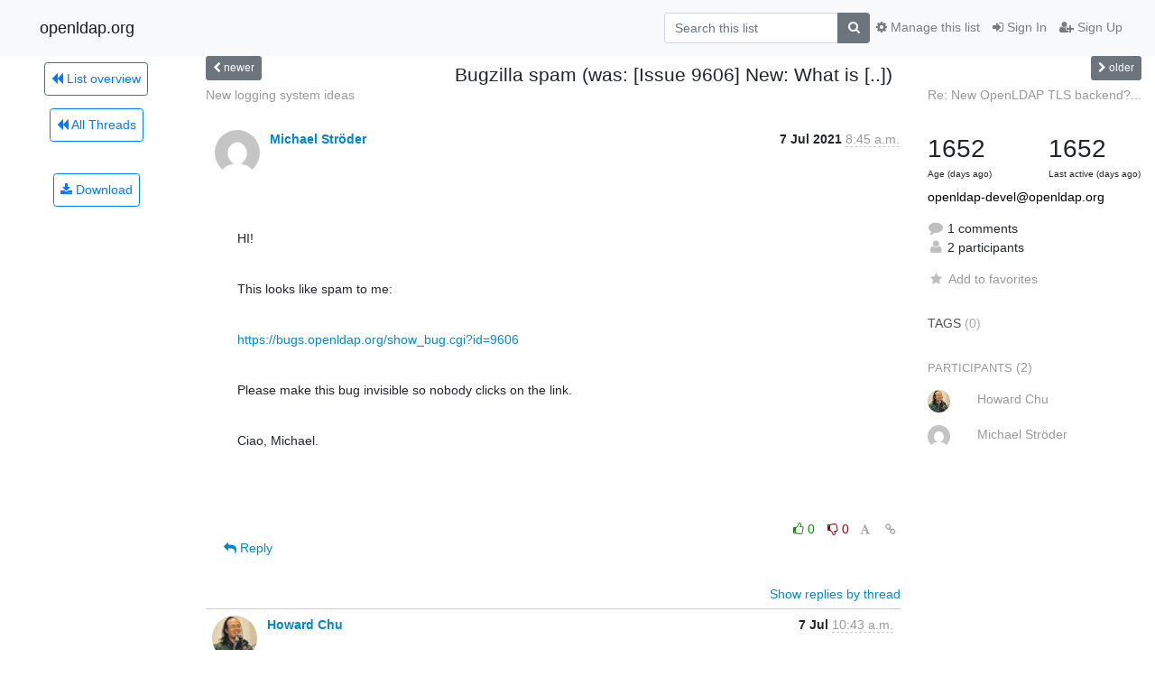

--- FILE ---
content_type: text/html; charset=utf-8
request_url: https://lists.openldap.org/hyperkitty/list/openldap-devel@openldap.org/thread/ER3AAQX5NKPK7SWYCWQFW7TJRSRN5SVZ/?sort=date
body_size: 7632
content:




<!DOCTYPE HTML>
<html>
    <head>
        <meta http-equiv="Content-Type" content="text/html; charset=UTF-8" />
        <meta name="viewport" content="width=device-width, initial-scale=1.0" />
        <meta name="ROBOTS" content="INDEX, FOLLOW" />
        <title>
Bugzilla spam (was: [Issue 9606] New: What is [..]) - openldap-devel - openldap.org
</title>
        <meta name="author" content="" />
        <meta name="dc.language" content="en" />
        <link rel="shortcut icon" href="/mailman3/static/hyperkitty/img/favicon.ico" />
        <link rel="stylesheet" href="/mailman3/static/hyperkitty/libs/jquery/smoothness/jquery-ui-1.13.1.min.css" type="text/css" media="all" />
        <link rel="stylesheet" href="/mailman3/static/hyperkitty/libs/fonts/font-awesome/css/font-awesome.min.css" type="text/css" media="all" />
        <link rel="stylesheet" href="/mailman3/static/CACHE/css/output.901ade257069.css" type="text/css" media="all"><link rel="stylesheet" href="/mailman3/static/CACHE/css/output.e68c4908b3de.css" type="text/css"><link rel="stylesheet" href="/mailman3/static/CACHE/css/output.4906ec06ba10.css" type="text/css" media="all">
         
        
        

    </head>

    <body>

    


    <nav class="navbar sticky-top navbar-light bg-light navbar-expand-md">
        <div class="container">
            <div class="navbar-header col-md"> <!--part of navbar that's always present-->
                <button type="button" class="navbar-toggler collapsed" data-toggle="collapse" data-target=".navbar-collapse">
                    <span class="fa fa-bars"></span>
                </button>
                <a class="navbar-brand" href="/hyperkitty/">openldap.org</a>

            </div> <!-- /navbar-header -->

            <div class="navbar-collapse collapse justify-content-end"> <!--part of navbar that's collapsed on small screens-->
                <!-- show dropdown for smaller viewports b/c login name/email may be too long -->
                <!-- only show this extra button/dropdown if we're in small screen sizes -->
                <div class="nav navbar-nav navbar-right auth dropdown d-sm-none">
                  <a href="#" role="button" class="btn dropdown-toggle" id="loginDropdownMenu"
                     data-toggle="dropdown" aria-haspopup="true" aria-expanded="false">
                        
                            <span class="fa fa-bars"></span>
                        
                    </a>
                      
                            <a role="menuitem" tabindex="-1" href="/accounts/login/?next=/hyperkitty/list/openldap-devel%40openldap.org/thread/ER3AAQX5NKPK7SWYCWQFW7TJRSRN5SVZ/">
                                <span class="fa fa-sign-in"></span>
                                Sign In
                            </a>
                            <a role="menuitem" tabindex="-1" href="/accounts/signup/?next=/hyperkitty/list/openldap-devel%40openldap.org/thread/ER3AAQX5NKPK7SWYCWQFW7TJRSRN5SVZ/">
                                <span class="fa fa-user-plus"></span>
                                Sign Up
                            </a>
                        

                </div>
                <form name="search" method="get" action="/hyperkitty/search" class="navbar-form navbar-right my-2 my-lg-2 order-1" role="search">
                    <input type="hidden" name="mlist" value="openldap-devel@openldap.org" />
                        <div class="input-group">
                            <input name="q" type="text" class="form-control"
                                   placeholder="Search this list"
                                   
                                   />
                            <span class="input-group-append">
                                <button class="btn btn-secondary" type="submit"><span class="fa fa-search"></span></button>
                            </span>
                        </div>
                </form>
                <!-- larger viewports -->
                <ul class="nav navbar-nav d-none d-sm-flex auth order-3">
                    
                        <li class="nav-item"><a href="/accounts/login/?next=/hyperkitty/list/openldap-devel%40openldap.org/thread/ER3AAQX5NKPK7SWYCWQFW7TJRSRN5SVZ/" class="nav-link">
                            <span class="fa fa-sign-in"></span>
                            Sign In
                        </a></li>
                        <li class="nav-item"><a href="/accounts/signup/?next=/hyperkitty/list/openldap-devel%40openldap.org/thread/ER3AAQX5NKPK7SWYCWQFW7TJRSRN5SVZ/" class="nav-link">
                            <span class="fa fa-user-plus"></span>
                            Sign Up
                        </a></li>
                    
                </ul>

                
                <ul class="nav navbar-nav order-2">
                    <li class="nav-item">
                    
                    <a href="/postorius/lists/openldap-devel.openldap.org/" class="nav-link">
                        <span class="fa fa-cog"></span>
                        Manage this list
                    </a>
                    
                    </li>
                </ul>
                


            </div> <!--/navbar-collapse -->
        </div> <!-- /container for navbar -->
    </nav>

    

     <div class="modal fade" tabindex="-1" role="dialog" id="keyboard-shortcuts">
       <div class="modal-dialog" role="document">
         <div class="modal-content">
           <div class="modal-header">
             <button type="button" class="close" data-dismiss="modal" aria-label="Close"><span aria-hidden="true">&times;</span></button>
             <h4 class="modal-title">Keyboard Shortcuts</h4>
           </div>
           <div class="modal-body">
             <h3>Thread View</h3>
             <ul>
               <li><code>j</code>: Next unread message </li>
               <li><code>k</code>: Previous unread message </li>
               <li><code>j a</code>: Jump to all threads
               <li><code>j l</code>: Jump to MailingList overview
             </ul>
           </div>
         </div><!-- /.modal-content -->
       </div><!-- /.modal-dialog -->
     </div><!-- /.modal -->

     <div class="container">
        

<div class="row view-thread">






<div class="d-none d-md-inline col-12 col-md-2">
    <div class="row d-flex justify-content-center flex-column align-items-center">
        
        <a href="/hyperkitty/list/openldap-devel@openldap.org/"
           class="btn btn-outline-primary p-2 m-2">
            <span class="fa fa-backward"></span>
            List overview</a>

        
        
        <a href="/hyperkitty/list/openldap-devel@openldap.org/latest"
           class="btn btn-outline-primary p-2 m-2">
            <span class="fa fa-backward"></span>
       All Threads</a>
    
    </br>
    <!-- Download as mbox -->
    
    <a href="/hyperkitty/list/openldap-devel@openldap.org/export/openldap-devel@openldap.org-ER3AAQX5NKPK7SWYCWQFW7TJRSRN5SVZ.mbox.gz?thread=ER3AAQX5NKPK7SWYCWQFW7TJRSRN5SVZ" title="This thread in gzipped mbox format"
          class="btn btn-outline-primary p-2 m-2">
        <i class="fa fa-download"></i> Download</a>
    
</div>
</div>



    <div class="col-12 col-md-10">

        <!-- thread header: navigation (older/newer), thread title -->
        <div class="thread-header">
          <div class="row">
            
            <div class="col-sm-2">
                
                <a id="next-thread" class="btn btn-secondary btn-sm "
                        title="New logging system ideas"
                        href="/hyperkitty/list/openldap-devel@openldap.org/thread/ZJGCGUL4R24YZHG3XJBOWZR4NOOWARA3/">
                    <span class="fa fa-chevron-left"></span>
                    <span class="d-none d-md-inline">newer</span>
                </a>
               
            </div>
            <div class="col-sm-8">
                <h3>Bugzilla spam (was: [Issue 9606] New: What is [..])</h3>
            </div>
            <div class="col-sm-2 right">
                <a id="prev-thread" class="btn btn-secondary btn-sm "
                    
                    title="Re: New OpenLDAP TLS backend? (wolfSSL)"
                    href="/hyperkitty/list/openldap-devel@openldap.org/thread/U6BHSHJKV7KBQU564S34SWYJVF3EAKCV/"
                    >
                    <span class="fa fa-chevron-right"></span>
                    <span class="d-none d-md-inline">older</span>
                </a>
            </div>
          </div>
          <div class="thread-titles">
            <div class="row">
                <div class="d-none d-md-block col-md-6">
                
                    <a href="/hyperkitty/list/openldap-devel@openldap.org/thread/ZJGCGUL4R24YZHG3XJBOWZR4NOOWARA3/"
                       title="New logging system ideas"
                       >New logging system ideas</a>
                
                </div>
                <div class="right d-none d-md-block col-md-6">
                
                    <a href="/hyperkitty/list/openldap-devel@openldap.org/thread/U6BHSHJKV7KBQU564S34SWYJVF3EAKCV/"
                       title="Re: New OpenLDAP TLS backend? (wolfSSL)"
                       >Re: New OpenLDAP TLS backend?...</a>
                
                </div>
            </div>
            
            </div>
        </div> <!-- /thread-header -->

        <!-- nav tabs, for smaller screens -->
        <ul class="nav nav-tabs d-md-none">
            <li class="nav-item">
                <a href="#home" class="nav-link active">First Post</a>
            </li>
            <li class="nav-item">
                <a href="#replies" class="nav-link">Replies</a>
            </li>
            <li class="nav-item">
                <a href="#stats" class="nav-link">Stats</a>
            </li>
            <li class="dropdown nav-item">
                



<a href="" id="navbarMonthsListDrop" class="dropdown-toggle  nav-link " data-toggle="dropdown">
  <span class="d-none d-md-inline ">Threads by</span> month <b class="caret"></b>
</a>
<ul class="dropdown-menu right" role="menu" aria-labelledby="navbarMonthsListDrop">
    
    <li role="presentation" class="dropdown-header disabled dropdown-item">
        <a href="" class="nav-link">----- 2026 -----</a>
    </li>
    
    <li>
        <a class="dropdown-item" href="/hyperkitty/list/openldap-devel@openldap.org/2026/1/"
           >January</a>
    </li>
    
    
    <li role="presentation" class="dropdown-header disabled dropdown-item">
        <a href="" class="nav-link">----- 2025 -----</a>
    </li>
    
    <li>
        <a class="dropdown-item" href="/hyperkitty/list/openldap-devel@openldap.org/2025/12/"
           >December</a>
    </li>
    
    <li>
        <a class="dropdown-item" href="/hyperkitty/list/openldap-devel@openldap.org/2025/11/"
           >November</a>
    </li>
    
    <li>
        <a class="dropdown-item" href="/hyperkitty/list/openldap-devel@openldap.org/2025/10/"
           >October</a>
    </li>
    
    <li>
        <a class="dropdown-item" href="/hyperkitty/list/openldap-devel@openldap.org/2025/9/"
           >September</a>
    </li>
    
    <li>
        <a class="dropdown-item" href="/hyperkitty/list/openldap-devel@openldap.org/2025/8/"
           >August</a>
    </li>
    
    <li>
        <a class="dropdown-item" href="/hyperkitty/list/openldap-devel@openldap.org/2025/7/"
           >July</a>
    </li>
    
    <li>
        <a class="dropdown-item" href="/hyperkitty/list/openldap-devel@openldap.org/2025/6/"
           >June</a>
    </li>
    
    <li>
        <a class="dropdown-item" href="/hyperkitty/list/openldap-devel@openldap.org/2025/5/"
           >May</a>
    </li>
    
    <li>
        <a class="dropdown-item" href="/hyperkitty/list/openldap-devel@openldap.org/2025/4/"
           >April</a>
    </li>
    
    <li>
        <a class="dropdown-item" href="/hyperkitty/list/openldap-devel@openldap.org/2025/3/"
           >March</a>
    </li>
    
    <li>
        <a class="dropdown-item" href="/hyperkitty/list/openldap-devel@openldap.org/2025/2/"
           >February</a>
    </li>
    
    <li>
        <a class="dropdown-item" href="/hyperkitty/list/openldap-devel@openldap.org/2025/1/"
           >January</a>
    </li>
    
    
    <li role="presentation" class="dropdown-header disabled dropdown-item">
        <a href="" class="nav-link">----- 2024 -----</a>
    </li>
    
    <li>
        <a class="dropdown-item" href="/hyperkitty/list/openldap-devel@openldap.org/2024/12/"
           >December</a>
    </li>
    
    <li>
        <a class="dropdown-item" href="/hyperkitty/list/openldap-devel@openldap.org/2024/11/"
           >November</a>
    </li>
    
    <li>
        <a class="dropdown-item" href="/hyperkitty/list/openldap-devel@openldap.org/2024/10/"
           >October</a>
    </li>
    
    <li>
        <a class="dropdown-item" href="/hyperkitty/list/openldap-devel@openldap.org/2024/9/"
           >September</a>
    </li>
    
    <li>
        <a class="dropdown-item" href="/hyperkitty/list/openldap-devel@openldap.org/2024/8/"
           >August</a>
    </li>
    
    <li>
        <a class="dropdown-item" href="/hyperkitty/list/openldap-devel@openldap.org/2024/7/"
           >July</a>
    </li>
    
    <li>
        <a class="dropdown-item" href="/hyperkitty/list/openldap-devel@openldap.org/2024/6/"
           >June</a>
    </li>
    
    <li>
        <a class="dropdown-item" href="/hyperkitty/list/openldap-devel@openldap.org/2024/5/"
           >May</a>
    </li>
    
    <li>
        <a class="dropdown-item" href="/hyperkitty/list/openldap-devel@openldap.org/2024/4/"
           >April</a>
    </li>
    
    <li>
        <a class="dropdown-item" href="/hyperkitty/list/openldap-devel@openldap.org/2024/3/"
           >March</a>
    </li>
    
    <li>
        <a class="dropdown-item" href="/hyperkitty/list/openldap-devel@openldap.org/2024/2/"
           >February</a>
    </li>
    
    <li>
        <a class="dropdown-item" href="/hyperkitty/list/openldap-devel@openldap.org/2024/1/"
           >January</a>
    </li>
    
    
    <li role="presentation" class="dropdown-header disabled dropdown-item">
        <a href="" class="nav-link">----- 2023 -----</a>
    </li>
    
    <li>
        <a class="dropdown-item" href="/hyperkitty/list/openldap-devel@openldap.org/2023/12/"
           >December</a>
    </li>
    
    <li>
        <a class="dropdown-item" href="/hyperkitty/list/openldap-devel@openldap.org/2023/11/"
           >November</a>
    </li>
    
    <li>
        <a class="dropdown-item" href="/hyperkitty/list/openldap-devel@openldap.org/2023/10/"
           >October</a>
    </li>
    
    <li>
        <a class="dropdown-item" href="/hyperkitty/list/openldap-devel@openldap.org/2023/9/"
           >September</a>
    </li>
    
    <li>
        <a class="dropdown-item" href="/hyperkitty/list/openldap-devel@openldap.org/2023/8/"
           >August</a>
    </li>
    
    <li>
        <a class="dropdown-item" href="/hyperkitty/list/openldap-devel@openldap.org/2023/7/"
           >July</a>
    </li>
    
    <li>
        <a class="dropdown-item" href="/hyperkitty/list/openldap-devel@openldap.org/2023/6/"
           >June</a>
    </li>
    
    <li>
        <a class="dropdown-item" href="/hyperkitty/list/openldap-devel@openldap.org/2023/5/"
           >May</a>
    </li>
    
    <li>
        <a class="dropdown-item" href="/hyperkitty/list/openldap-devel@openldap.org/2023/4/"
           >April</a>
    </li>
    
    <li>
        <a class="dropdown-item" href="/hyperkitty/list/openldap-devel@openldap.org/2023/3/"
           >March</a>
    </li>
    
    <li>
        <a class="dropdown-item" href="/hyperkitty/list/openldap-devel@openldap.org/2023/2/"
           >February</a>
    </li>
    
    <li>
        <a class="dropdown-item" href="/hyperkitty/list/openldap-devel@openldap.org/2023/1/"
           >January</a>
    </li>
    
    
    <li role="presentation" class="dropdown-header disabled dropdown-item">
        <a href="" class="nav-link">----- 2022 -----</a>
    </li>
    
    <li>
        <a class="dropdown-item" href="/hyperkitty/list/openldap-devel@openldap.org/2022/12/"
           >December</a>
    </li>
    
    <li>
        <a class="dropdown-item" href="/hyperkitty/list/openldap-devel@openldap.org/2022/11/"
           >November</a>
    </li>
    
    <li>
        <a class="dropdown-item" href="/hyperkitty/list/openldap-devel@openldap.org/2022/10/"
           >October</a>
    </li>
    
    <li>
        <a class="dropdown-item" href="/hyperkitty/list/openldap-devel@openldap.org/2022/9/"
           >September</a>
    </li>
    
    <li>
        <a class="dropdown-item" href="/hyperkitty/list/openldap-devel@openldap.org/2022/8/"
           >August</a>
    </li>
    
    <li>
        <a class="dropdown-item" href="/hyperkitty/list/openldap-devel@openldap.org/2022/7/"
           >July</a>
    </li>
    
    <li>
        <a class="dropdown-item" href="/hyperkitty/list/openldap-devel@openldap.org/2022/6/"
           >June</a>
    </li>
    
    <li>
        <a class="dropdown-item" href="/hyperkitty/list/openldap-devel@openldap.org/2022/5/"
           >May</a>
    </li>
    
    <li>
        <a class="dropdown-item" href="/hyperkitty/list/openldap-devel@openldap.org/2022/4/"
           >April</a>
    </li>
    
    <li>
        <a class="dropdown-item" href="/hyperkitty/list/openldap-devel@openldap.org/2022/3/"
           >March</a>
    </li>
    
    <li>
        <a class="dropdown-item" href="/hyperkitty/list/openldap-devel@openldap.org/2022/2/"
           >February</a>
    </li>
    
    <li>
        <a class="dropdown-item" href="/hyperkitty/list/openldap-devel@openldap.org/2022/1/"
           >January</a>
    </li>
    
    
    <li role="presentation" class="dropdown-header disabled dropdown-item">
        <a href="" class="nav-link">----- 2021 -----</a>
    </li>
    
    <li>
        <a class="dropdown-item" href="/hyperkitty/list/openldap-devel@openldap.org/2021/12/"
           >December</a>
    </li>
    
    <li>
        <a class="dropdown-item" href="/hyperkitty/list/openldap-devel@openldap.org/2021/11/"
           >November</a>
    </li>
    
    <li>
        <a class="dropdown-item" href="/hyperkitty/list/openldap-devel@openldap.org/2021/10/"
           >October</a>
    </li>
    
    <li>
        <a class="dropdown-item" href="/hyperkitty/list/openldap-devel@openldap.org/2021/9/"
           >September</a>
    </li>
    
    <li>
        <a class="dropdown-item" href="/hyperkitty/list/openldap-devel@openldap.org/2021/8/"
           >August</a>
    </li>
    
    <li>
        <a class="dropdown-item" href="/hyperkitty/list/openldap-devel@openldap.org/2021/7/"
           >July</a>
    </li>
    
    <li>
        <a class="dropdown-item" href="/hyperkitty/list/openldap-devel@openldap.org/2021/6/"
           >June</a>
    </li>
    
    <li>
        <a class="dropdown-item" href="/hyperkitty/list/openldap-devel@openldap.org/2021/5/"
           >May</a>
    </li>
    
    <li>
        <a class="dropdown-item" href="/hyperkitty/list/openldap-devel@openldap.org/2021/4/"
           >April</a>
    </li>
    
    <li>
        <a class="dropdown-item" href="/hyperkitty/list/openldap-devel@openldap.org/2021/3/"
           >March</a>
    </li>
    
    <li>
        <a class="dropdown-item" href="/hyperkitty/list/openldap-devel@openldap.org/2021/2/"
           >February</a>
    </li>
    
    <li>
        <a class="dropdown-item" href="/hyperkitty/list/openldap-devel@openldap.org/2021/1/"
           >January</a>
    </li>
    
    
    <li role="presentation" class="dropdown-header disabled dropdown-item">
        <a href="" class="nav-link">----- 2020 -----</a>
    </li>
    
    <li>
        <a class="dropdown-item" href="/hyperkitty/list/openldap-devel@openldap.org/2020/12/"
           >December</a>
    </li>
    
    <li>
        <a class="dropdown-item" href="/hyperkitty/list/openldap-devel@openldap.org/2020/11/"
           >November</a>
    </li>
    
    <li>
        <a class="dropdown-item" href="/hyperkitty/list/openldap-devel@openldap.org/2020/10/"
           >October</a>
    </li>
    
    <li>
        <a class="dropdown-item" href="/hyperkitty/list/openldap-devel@openldap.org/2020/9/"
           >September</a>
    </li>
    
    <li>
        <a class="dropdown-item" href="/hyperkitty/list/openldap-devel@openldap.org/2020/8/"
           >August</a>
    </li>
    
    <li>
        <a class="dropdown-item" href="/hyperkitty/list/openldap-devel@openldap.org/2020/7/"
           >July</a>
    </li>
    
    <li>
        <a class="dropdown-item" href="/hyperkitty/list/openldap-devel@openldap.org/2020/6/"
           >June</a>
    </li>
    
    <li>
        <a class="dropdown-item" href="/hyperkitty/list/openldap-devel@openldap.org/2020/5/"
           >May</a>
    </li>
    
    <li>
        <a class="dropdown-item" href="/hyperkitty/list/openldap-devel@openldap.org/2020/4/"
           >April</a>
    </li>
    
    <li>
        <a class="dropdown-item" href="/hyperkitty/list/openldap-devel@openldap.org/2020/3/"
           >March</a>
    </li>
    
    <li>
        <a class="dropdown-item" href="/hyperkitty/list/openldap-devel@openldap.org/2020/2/"
           >February</a>
    </li>
    
    <li>
        <a class="dropdown-item" href="/hyperkitty/list/openldap-devel@openldap.org/2020/1/"
           >January</a>
    </li>
    
    
    <li role="presentation" class="dropdown-header disabled dropdown-item">
        <a href="" class="nav-link">----- 2019 -----</a>
    </li>
    
    <li>
        <a class="dropdown-item" href="/hyperkitty/list/openldap-devel@openldap.org/2019/12/"
           >December</a>
    </li>
    
    <li>
        <a class="dropdown-item" href="/hyperkitty/list/openldap-devel@openldap.org/2019/11/"
           >November</a>
    </li>
    
    <li>
        <a class="dropdown-item" href="/hyperkitty/list/openldap-devel@openldap.org/2019/10/"
           >October</a>
    </li>
    
    <li>
        <a class="dropdown-item" href="/hyperkitty/list/openldap-devel@openldap.org/2019/9/"
           >September</a>
    </li>
    
    <li>
        <a class="dropdown-item" href="/hyperkitty/list/openldap-devel@openldap.org/2019/8/"
           >August</a>
    </li>
    
    <li>
        <a class="dropdown-item" href="/hyperkitty/list/openldap-devel@openldap.org/2019/7/"
           >July</a>
    </li>
    
    <li>
        <a class="dropdown-item" href="/hyperkitty/list/openldap-devel@openldap.org/2019/6/"
           >June</a>
    </li>
    
    <li>
        <a class="dropdown-item" href="/hyperkitty/list/openldap-devel@openldap.org/2019/5/"
           >May</a>
    </li>
    
    <li>
        <a class="dropdown-item" href="/hyperkitty/list/openldap-devel@openldap.org/2019/4/"
           >April</a>
    </li>
    
    <li>
        <a class="dropdown-item" href="/hyperkitty/list/openldap-devel@openldap.org/2019/3/"
           >March</a>
    </li>
    
    <li>
        <a class="dropdown-item" href="/hyperkitty/list/openldap-devel@openldap.org/2019/2/"
           >February</a>
    </li>
    
    <li>
        <a class="dropdown-item" href="/hyperkitty/list/openldap-devel@openldap.org/2019/1/"
           >January</a>
    </li>
    
    
    <li role="presentation" class="dropdown-header disabled dropdown-item">
        <a href="" class="nav-link">----- 2018 -----</a>
    </li>
    
    <li>
        <a class="dropdown-item" href="/hyperkitty/list/openldap-devel@openldap.org/2018/12/"
           >December</a>
    </li>
    
    <li>
        <a class="dropdown-item" href="/hyperkitty/list/openldap-devel@openldap.org/2018/11/"
           >November</a>
    </li>
    
    <li>
        <a class="dropdown-item" href="/hyperkitty/list/openldap-devel@openldap.org/2018/10/"
           >October</a>
    </li>
    
    <li>
        <a class="dropdown-item" href="/hyperkitty/list/openldap-devel@openldap.org/2018/9/"
           >September</a>
    </li>
    
    <li>
        <a class="dropdown-item" href="/hyperkitty/list/openldap-devel@openldap.org/2018/8/"
           >August</a>
    </li>
    
    <li>
        <a class="dropdown-item" href="/hyperkitty/list/openldap-devel@openldap.org/2018/7/"
           >July</a>
    </li>
    
    <li>
        <a class="dropdown-item" href="/hyperkitty/list/openldap-devel@openldap.org/2018/6/"
           >June</a>
    </li>
    
    <li>
        <a class="dropdown-item" href="/hyperkitty/list/openldap-devel@openldap.org/2018/5/"
           >May</a>
    </li>
    
    <li>
        <a class="dropdown-item" href="/hyperkitty/list/openldap-devel@openldap.org/2018/4/"
           >April</a>
    </li>
    
    <li>
        <a class="dropdown-item" href="/hyperkitty/list/openldap-devel@openldap.org/2018/3/"
           >March</a>
    </li>
    
    <li>
        <a class="dropdown-item" href="/hyperkitty/list/openldap-devel@openldap.org/2018/2/"
           >February</a>
    </li>
    
    <li>
        <a class="dropdown-item" href="/hyperkitty/list/openldap-devel@openldap.org/2018/1/"
           >January</a>
    </li>
    
    
    <li role="presentation" class="dropdown-header disabled dropdown-item">
        <a href="" class="nav-link">----- 2017 -----</a>
    </li>
    
    <li>
        <a class="dropdown-item" href="/hyperkitty/list/openldap-devel@openldap.org/2017/12/"
           >December</a>
    </li>
    
    <li>
        <a class="dropdown-item" href="/hyperkitty/list/openldap-devel@openldap.org/2017/11/"
           >November</a>
    </li>
    
    <li>
        <a class="dropdown-item" href="/hyperkitty/list/openldap-devel@openldap.org/2017/10/"
           >October</a>
    </li>
    
    <li>
        <a class="dropdown-item" href="/hyperkitty/list/openldap-devel@openldap.org/2017/9/"
           >September</a>
    </li>
    
    <li>
        <a class="dropdown-item" href="/hyperkitty/list/openldap-devel@openldap.org/2017/8/"
           >August</a>
    </li>
    
    <li>
        <a class="dropdown-item" href="/hyperkitty/list/openldap-devel@openldap.org/2017/7/"
           >July</a>
    </li>
    
    <li>
        <a class="dropdown-item" href="/hyperkitty/list/openldap-devel@openldap.org/2017/6/"
           >June</a>
    </li>
    
    <li>
        <a class="dropdown-item" href="/hyperkitty/list/openldap-devel@openldap.org/2017/5/"
           >May</a>
    </li>
    
    <li>
        <a class="dropdown-item" href="/hyperkitty/list/openldap-devel@openldap.org/2017/4/"
           >April</a>
    </li>
    
    <li>
        <a class="dropdown-item" href="/hyperkitty/list/openldap-devel@openldap.org/2017/3/"
           >March</a>
    </li>
    
    <li>
        <a class="dropdown-item" href="/hyperkitty/list/openldap-devel@openldap.org/2017/2/"
           >February</a>
    </li>
    
    <li>
        <a class="dropdown-item" href="/hyperkitty/list/openldap-devel@openldap.org/2017/1/"
           >January</a>
    </li>
    
    
    <li role="presentation" class="dropdown-header disabled dropdown-item">
        <a href="" class="nav-link">----- 2016 -----</a>
    </li>
    
    <li>
        <a class="dropdown-item" href="/hyperkitty/list/openldap-devel@openldap.org/2016/12/"
           >December</a>
    </li>
    
    <li>
        <a class="dropdown-item" href="/hyperkitty/list/openldap-devel@openldap.org/2016/11/"
           >November</a>
    </li>
    
    <li>
        <a class="dropdown-item" href="/hyperkitty/list/openldap-devel@openldap.org/2016/10/"
           >October</a>
    </li>
    
    <li>
        <a class="dropdown-item" href="/hyperkitty/list/openldap-devel@openldap.org/2016/9/"
           >September</a>
    </li>
    
    <li>
        <a class="dropdown-item" href="/hyperkitty/list/openldap-devel@openldap.org/2016/8/"
           >August</a>
    </li>
    
    <li>
        <a class="dropdown-item" href="/hyperkitty/list/openldap-devel@openldap.org/2016/7/"
           >July</a>
    </li>
    
    <li>
        <a class="dropdown-item" href="/hyperkitty/list/openldap-devel@openldap.org/2016/6/"
           >June</a>
    </li>
    
    <li>
        <a class="dropdown-item" href="/hyperkitty/list/openldap-devel@openldap.org/2016/5/"
           >May</a>
    </li>
    
    <li>
        <a class="dropdown-item" href="/hyperkitty/list/openldap-devel@openldap.org/2016/4/"
           >April</a>
    </li>
    
    <li>
        <a class="dropdown-item" href="/hyperkitty/list/openldap-devel@openldap.org/2016/3/"
           >March</a>
    </li>
    
    <li>
        <a class="dropdown-item" href="/hyperkitty/list/openldap-devel@openldap.org/2016/2/"
           >February</a>
    </li>
    
    <li>
        <a class="dropdown-item" href="/hyperkitty/list/openldap-devel@openldap.org/2016/1/"
           >January</a>
    </li>
    
    
    <li role="presentation" class="dropdown-header disabled dropdown-item">
        <a href="" class="nav-link">----- 2015 -----</a>
    </li>
    
    <li>
        <a class="dropdown-item" href="/hyperkitty/list/openldap-devel@openldap.org/2015/12/"
           >December</a>
    </li>
    
    <li>
        <a class="dropdown-item" href="/hyperkitty/list/openldap-devel@openldap.org/2015/11/"
           >November</a>
    </li>
    
    <li>
        <a class="dropdown-item" href="/hyperkitty/list/openldap-devel@openldap.org/2015/10/"
           >October</a>
    </li>
    
    <li>
        <a class="dropdown-item" href="/hyperkitty/list/openldap-devel@openldap.org/2015/9/"
           >September</a>
    </li>
    
    <li>
        <a class="dropdown-item" href="/hyperkitty/list/openldap-devel@openldap.org/2015/8/"
           >August</a>
    </li>
    
    <li>
        <a class="dropdown-item" href="/hyperkitty/list/openldap-devel@openldap.org/2015/7/"
           >July</a>
    </li>
    
    <li>
        <a class="dropdown-item" href="/hyperkitty/list/openldap-devel@openldap.org/2015/6/"
           >June</a>
    </li>
    
    <li>
        <a class="dropdown-item" href="/hyperkitty/list/openldap-devel@openldap.org/2015/5/"
           >May</a>
    </li>
    
    <li>
        <a class="dropdown-item" href="/hyperkitty/list/openldap-devel@openldap.org/2015/4/"
           >April</a>
    </li>
    
    <li>
        <a class="dropdown-item" href="/hyperkitty/list/openldap-devel@openldap.org/2015/3/"
           >March</a>
    </li>
    
    <li>
        <a class="dropdown-item" href="/hyperkitty/list/openldap-devel@openldap.org/2015/2/"
           >February</a>
    </li>
    
    <li>
        <a class="dropdown-item" href="/hyperkitty/list/openldap-devel@openldap.org/2015/1/"
           >January</a>
    </li>
    
    
    <li role="presentation" class="dropdown-header disabled dropdown-item">
        <a href="" class="nav-link">----- 2014 -----</a>
    </li>
    
    <li>
        <a class="dropdown-item" href="/hyperkitty/list/openldap-devel@openldap.org/2014/12/"
           >December</a>
    </li>
    
    <li>
        <a class="dropdown-item" href="/hyperkitty/list/openldap-devel@openldap.org/2014/11/"
           >November</a>
    </li>
    
    <li>
        <a class="dropdown-item" href="/hyperkitty/list/openldap-devel@openldap.org/2014/10/"
           >October</a>
    </li>
    
    <li>
        <a class="dropdown-item" href="/hyperkitty/list/openldap-devel@openldap.org/2014/9/"
           >September</a>
    </li>
    
    <li>
        <a class="dropdown-item" href="/hyperkitty/list/openldap-devel@openldap.org/2014/8/"
           >August</a>
    </li>
    
    <li>
        <a class="dropdown-item" href="/hyperkitty/list/openldap-devel@openldap.org/2014/7/"
           >July</a>
    </li>
    
    <li>
        <a class="dropdown-item" href="/hyperkitty/list/openldap-devel@openldap.org/2014/6/"
           >June</a>
    </li>
    
    <li>
        <a class="dropdown-item" href="/hyperkitty/list/openldap-devel@openldap.org/2014/5/"
           >May</a>
    </li>
    
    <li>
        <a class="dropdown-item" href="/hyperkitty/list/openldap-devel@openldap.org/2014/4/"
           >April</a>
    </li>
    
    <li>
        <a class="dropdown-item" href="/hyperkitty/list/openldap-devel@openldap.org/2014/3/"
           >March</a>
    </li>
    
    <li>
        <a class="dropdown-item" href="/hyperkitty/list/openldap-devel@openldap.org/2014/2/"
           >February</a>
    </li>
    
    <li>
        <a class="dropdown-item" href="/hyperkitty/list/openldap-devel@openldap.org/2014/1/"
           >January</a>
    </li>
    
    
    <li role="presentation" class="dropdown-header disabled dropdown-item">
        <a href="" class="nav-link">----- 2013 -----</a>
    </li>
    
    <li>
        <a class="dropdown-item" href="/hyperkitty/list/openldap-devel@openldap.org/2013/12/"
           >December</a>
    </li>
    
    <li>
        <a class="dropdown-item" href="/hyperkitty/list/openldap-devel@openldap.org/2013/11/"
           >November</a>
    </li>
    
    <li>
        <a class="dropdown-item" href="/hyperkitty/list/openldap-devel@openldap.org/2013/10/"
           >October</a>
    </li>
    
    <li>
        <a class="dropdown-item" href="/hyperkitty/list/openldap-devel@openldap.org/2013/9/"
           >September</a>
    </li>
    
    <li>
        <a class="dropdown-item" href="/hyperkitty/list/openldap-devel@openldap.org/2013/8/"
           >August</a>
    </li>
    
    <li>
        <a class="dropdown-item" href="/hyperkitty/list/openldap-devel@openldap.org/2013/7/"
           >July</a>
    </li>
    
    <li>
        <a class="dropdown-item" href="/hyperkitty/list/openldap-devel@openldap.org/2013/6/"
           >June</a>
    </li>
    
    <li>
        <a class="dropdown-item" href="/hyperkitty/list/openldap-devel@openldap.org/2013/5/"
           >May</a>
    </li>
    
    <li>
        <a class="dropdown-item" href="/hyperkitty/list/openldap-devel@openldap.org/2013/4/"
           >April</a>
    </li>
    
    <li>
        <a class="dropdown-item" href="/hyperkitty/list/openldap-devel@openldap.org/2013/3/"
           >March</a>
    </li>
    
    <li>
        <a class="dropdown-item" href="/hyperkitty/list/openldap-devel@openldap.org/2013/2/"
           >February</a>
    </li>
    
    <li>
        <a class="dropdown-item" href="/hyperkitty/list/openldap-devel@openldap.org/2013/1/"
           >January</a>
    </li>
    
    
    <li role="presentation" class="dropdown-header disabled dropdown-item">
        <a href="" class="nav-link">----- 2012 -----</a>
    </li>
    
    <li>
        <a class="dropdown-item" href="/hyperkitty/list/openldap-devel@openldap.org/2012/12/"
           >December</a>
    </li>
    
    <li>
        <a class="dropdown-item" href="/hyperkitty/list/openldap-devel@openldap.org/2012/11/"
           >November</a>
    </li>
    
    <li>
        <a class="dropdown-item" href="/hyperkitty/list/openldap-devel@openldap.org/2012/10/"
           >October</a>
    </li>
    
    <li>
        <a class="dropdown-item" href="/hyperkitty/list/openldap-devel@openldap.org/2012/9/"
           >September</a>
    </li>
    
    <li>
        <a class="dropdown-item" href="/hyperkitty/list/openldap-devel@openldap.org/2012/8/"
           >August</a>
    </li>
    
    <li>
        <a class="dropdown-item" href="/hyperkitty/list/openldap-devel@openldap.org/2012/7/"
           >July</a>
    </li>
    
    <li>
        <a class="dropdown-item" href="/hyperkitty/list/openldap-devel@openldap.org/2012/6/"
           >June</a>
    </li>
    
    <li>
        <a class="dropdown-item" href="/hyperkitty/list/openldap-devel@openldap.org/2012/5/"
           >May</a>
    </li>
    
    <li>
        <a class="dropdown-item" href="/hyperkitty/list/openldap-devel@openldap.org/2012/4/"
           >April</a>
    </li>
    
    <li>
        <a class="dropdown-item" href="/hyperkitty/list/openldap-devel@openldap.org/2012/3/"
           >March</a>
    </li>
    
    <li>
        <a class="dropdown-item" href="/hyperkitty/list/openldap-devel@openldap.org/2012/2/"
           >February</a>
    </li>
    
    <li>
        <a class="dropdown-item" href="/hyperkitty/list/openldap-devel@openldap.org/2012/1/"
           >January</a>
    </li>
    
    
    <li role="presentation" class="dropdown-header disabled dropdown-item">
        <a href="" class="nav-link">----- 2011 -----</a>
    </li>
    
    <li>
        <a class="dropdown-item" href="/hyperkitty/list/openldap-devel@openldap.org/2011/12/"
           >December</a>
    </li>
    
    <li>
        <a class="dropdown-item" href="/hyperkitty/list/openldap-devel@openldap.org/2011/11/"
           >November</a>
    </li>
    
    <li>
        <a class="dropdown-item" href="/hyperkitty/list/openldap-devel@openldap.org/2011/10/"
           >October</a>
    </li>
    
    <li>
        <a class="dropdown-item" href="/hyperkitty/list/openldap-devel@openldap.org/2011/9/"
           >September</a>
    </li>
    
    <li>
        <a class="dropdown-item" href="/hyperkitty/list/openldap-devel@openldap.org/2011/8/"
           >August</a>
    </li>
    
    <li>
        <a class="dropdown-item" href="/hyperkitty/list/openldap-devel@openldap.org/2011/7/"
           >July</a>
    </li>
    
    <li>
        <a class="dropdown-item" href="/hyperkitty/list/openldap-devel@openldap.org/2011/6/"
           >June</a>
    </li>
    
    <li>
        <a class="dropdown-item" href="/hyperkitty/list/openldap-devel@openldap.org/2011/5/"
           >May</a>
    </li>
    
    <li>
        <a class="dropdown-item" href="/hyperkitty/list/openldap-devel@openldap.org/2011/4/"
           >April</a>
    </li>
    
    <li>
        <a class="dropdown-item" href="/hyperkitty/list/openldap-devel@openldap.org/2011/3/"
           >March</a>
    </li>
    
    <li>
        <a class="dropdown-item" href="/hyperkitty/list/openldap-devel@openldap.org/2011/2/"
           >February</a>
    </li>
    
    <li>
        <a class="dropdown-item" href="/hyperkitty/list/openldap-devel@openldap.org/2011/1/"
           >January</a>
    </li>
    
    
    <li role="presentation" class="dropdown-header disabled dropdown-item">
        <a href="" class="nav-link">----- 2010 -----</a>
    </li>
    
    <li>
        <a class="dropdown-item" href="/hyperkitty/list/openldap-devel@openldap.org/2010/12/"
           >December</a>
    </li>
    
    <li>
        <a class="dropdown-item" href="/hyperkitty/list/openldap-devel@openldap.org/2010/11/"
           >November</a>
    </li>
    
    <li>
        <a class="dropdown-item" href="/hyperkitty/list/openldap-devel@openldap.org/2010/10/"
           >October</a>
    </li>
    
    <li>
        <a class="dropdown-item" href="/hyperkitty/list/openldap-devel@openldap.org/2010/9/"
           >September</a>
    </li>
    
    <li>
        <a class="dropdown-item" href="/hyperkitty/list/openldap-devel@openldap.org/2010/8/"
           >August</a>
    </li>
    
    <li>
        <a class="dropdown-item" href="/hyperkitty/list/openldap-devel@openldap.org/2010/7/"
           >July</a>
    </li>
    
    <li>
        <a class="dropdown-item" href="/hyperkitty/list/openldap-devel@openldap.org/2010/6/"
           >June</a>
    </li>
    
    <li>
        <a class="dropdown-item" href="/hyperkitty/list/openldap-devel@openldap.org/2010/5/"
           >May</a>
    </li>
    
    <li>
        <a class="dropdown-item" href="/hyperkitty/list/openldap-devel@openldap.org/2010/4/"
           >April</a>
    </li>
    
    <li>
        <a class="dropdown-item" href="/hyperkitty/list/openldap-devel@openldap.org/2010/3/"
           >March</a>
    </li>
    
    <li>
        <a class="dropdown-item" href="/hyperkitty/list/openldap-devel@openldap.org/2010/2/"
           >February</a>
    </li>
    
    <li>
        <a class="dropdown-item" href="/hyperkitty/list/openldap-devel@openldap.org/2010/1/"
           >January</a>
    </li>
    
    
    <li role="presentation" class="dropdown-header disabled dropdown-item">
        <a href="" class="nav-link">----- 2009 -----</a>
    </li>
    
    <li>
        <a class="dropdown-item" href="/hyperkitty/list/openldap-devel@openldap.org/2009/12/"
           >December</a>
    </li>
    
    <li>
        <a class="dropdown-item" href="/hyperkitty/list/openldap-devel@openldap.org/2009/11/"
           >November</a>
    </li>
    
    <li>
        <a class="dropdown-item" href="/hyperkitty/list/openldap-devel@openldap.org/2009/10/"
           >October</a>
    </li>
    
    <li>
        <a class="dropdown-item" href="/hyperkitty/list/openldap-devel@openldap.org/2009/9/"
           >September</a>
    </li>
    
    <li>
        <a class="dropdown-item" href="/hyperkitty/list/openldap-devel@openldap.org/2009/8/"
           >August</a>
    </li>
    
    <li>
        <a class="dropdown-item" href="/hyperkitty/list/openldap-devel@openldap.org/2009/7/"
           >July</a>
    </li>
    
    <li>
        <a class="dropdown-item" href="/hyperkitty/list/openldap-devel@openldap.org/2009/6/"
           >June</a>
    </li>
    
    <li>
        <a class="dropdown-item" href="/hyperkitty/list/openldap-devel@openldap.org/2009/5/"
           >May</a>
    </li>
    
    <li>
        <a class="dropdown-item" href="/hyperkitty/list/openldap-devel@openldap.org/2009/4/"
           >April</a>
    </li>
    
    <li>
        <a class="dropdown-item" href="/hyperkitty/list/openldap-devel@openldap.org/2009/3/"
           >March</a>
    </li>
    
    <li>
        <a class="dropdown-item" href="/hyperkitty/list/openldap-devel@openldap.org/2009/2/"
           >February</a>
    </li>
    
    <li>
        <a class="dropdown-item" href="/hyperkitty/list/openldap-devel@openldap.org/2009/1/"
           >January</a>
    </li>
    
    
    <li role="presentation" class="dropdown-header disabled dropdown-item">
        <a href="" class="nav-link">----- 2008 -----</a>
    </li>
    
    <li>
        <a class="dropdown-item" href="/hyperkitty/list/openldap-devel@openldap.org/2008/12/"
           >December</a>
    </li>
    
    <li>
        <a class="dropdown-item" href="/hyperkitty/list/openldap-devel@openldap.org/2008/11/"
           >November</a>
    </li>
    
    <li>
        <a class="dropdown-item" href="/hyperkitty/list/openldap-devel@openldap.org/2008/10/"
           >October</a>
    </li>
    
    <li>
        <a class="dropdown-item" href="/hyperkitty/list/openldap-devel@openldap.org/2008/9/"
           >September</a>
    </li>
    
    <li>
        <a class="dropdown-item" href="/hyperkitty/list/openldap-devel@openldap.org/2008/8/"
           >August</a>
    </li>
    
    <li>
        <a class="dropdown-item" href="/hyperkitty/list/openldap-devel@openldap.org/2008/7/"
           >July</a>
    </li>
    
    <li>
        <a class="dropdown-item" href="/hyperkitty/list/openldap-devel@openldap.org/2008/6/"
           >June</a>
    </li>
    
    <li>
        <a class="dropdown-item" href="/hyperkitty/list/openldap-devel@openldap.org/2008/5/"
           >May</a>
    </li>
    
    <li>
        <a class="dropdown-item" href="/hyperkitty/list/openldap-devel@openldap.org/2008/4/"
           >April</a>
    </li>
    
    <li>
        <a class="dropdown-item" href="/hyperkitty/list/openldap-devel@openldap.org/2008/3/"
           >March</a>
    </li>
    
    <li>
        <a class="dropdown-item" href="/hyperkitty/list/openldap-devel@openldap.org/2008/2/"
           >February</a>
    </li>
    
    <li>
        <a class="dropdown-item" href="/hyperkitty/list/openldap-devel@openldap.org/2008/1/"
           >January</a>
    </li>
    
    
    <li role="presentation" class="dropdown-header disabled dropdown-item">
        <a href="" class="nav-link">----- 2007 -----</a>
    </li>
    
    <li>
        <a class="dropdown-item" href="/hyperkitty/list/openldap-devel@openldap.org/2007/12/"
           >December</a>
    </li>
    
    <li>
        <a class="dropdown-item" href="/hyperkitty/list/openldap-devel@openldap.org/2007/11/"
           >November</a>
    </li>
    
    <li>
        <a class="dropdown-item" href="/hyperkitty/list/openldap-devel@openldap.org/2007/10/"
           >October</a>
    </li>
    
    <li>
        <a class="dropdown-item" href="/hyperkitty/list/openldap-devel@openldap.org/2007/9/"
           >September</a>
    </li>
    
    <li>
        <a class="dropdown-item" href="/hyperkitty/list/openldap-devel@openldap.org/2007/8/"
           >August</a>
    </li>
    
    <li>
        <a class="dropdown-item" href="/hyperkitty/list/openldap-devel@openldap.org/2007/7/"
           >July</a>
    </li>
    
    <li>
        <a class="dropdown-item" href="/hyperkitty/list/openldap-devel@openldap.org/2007/6/"
           >June</a>
    </li>
    
    <li>
        <a class="dropdown-item" href="/hyperkitty/list/openldap-devel@openldap.org/2007/5/"
           >May</a>
    </li>
    
    <li>
        <a class="dropdown-item" href="/hyperkitty/list/openldap-devel@openldap.org/2007/4/"
           >April</a>
    </li>
    
    <li>
        <a class="dropdown-item" href="/hyperkitty/list/openldap-devel@openldap.org/2007/3/"
           >March</a>
    </li>
    
    <li>
        <a class="dropdown-item" href="/hyperkitty/list/openldap-devel@openldap.org/2007/2/"
           >February</a>
    </li>
    
    <li>
        <a class="dropdown-item" href="/hyperkitty/list/openldap-devel@openldap.org/2007/1/"
           >January</a>
    </li>
    
    
    <li role="presentation" class="dropdown-header disabled dropdown-item">
        <a href="" class="nav-link">----- 2006 -----</a>
    </li>
    
    <li>
        <a class="dropdown-item" href="/hyperkitty/list/openldap-devel@openldap.org/2006/12/"
           >December</a>
    </li>
    
    <li>
        <a class="dropdown-item" href="/hyperkitty/list/openldap-devel@openldap.org/2006/11/"
           >November</a>
    </li>
    
    <li>
        <a class="dropdown-item" href="/hyperkitty/list/openldap-devel@openldap.org/2006/10/"
           >October</a>
    </li>
    
    
</ul>


            </li>
        </ul> <!-- /navtab -->

        <div class="row">
            <div class="col-sm-12 col-md-9">
                <!-- main section, the email thread -->
                <div id="thread-content">

                    <!-- Start first email -->
                    





<div class="email email-first">

    <div id="ER3AAQX5NKPK7SWYCWQFW7TJRSRN5SVZ" class="email-header">
        <div class="gravatar-wrapper">
            <div class="gravatar circle">
                <img class="gravatar" src="https://secure.gravatar.com/avatar/022a482927e713146ced675bb5399746.jpg?s=120&amp;d=mm&amp;r=g" width="120" height="120" alt="" />
            </div>
            <div class="email-author">
                <span class="name">
                    
                    <a href="/hyperkitty/users/242806846618663684407053501911731214707/"
                       title="See the profile for Michael Ströder"
                       >Michael Ströder</a>
                    
                </span>
            </div>
        </div>
        <div class="email-date right">
            
            
            <span class="date d-none d-sm-inline">
                7 Jul
                
                    2021
                
            </span>
            <span class="date d-sm-none">
                7 Jul
                
                '21
                
            </span>
            
            <div class="time">
                <span title="Sender's time: July 7, 2021, 10:45 a.m.">8:45 a.m.</span>
            </div>

        </div>
        
    </div> <!-- /email-header: gravatar, author-info, date, peramlink, changed_subject -->
    <div class="email-body ">
      <p>HI!</p>
<p>This looks like spam to me:</p>
<p><a target="_blank" href="https://bugs.openldap.org/show_bug.cgi?id=9606">https://bugs.openldap.org/show_bug.cgi?id=9606</a></p>
<p>Please make this bug invisible so nobody clicks on the link.</p>
<p>Ciao, Michael.</p>

    </div>

    

    <div class="email-info">
      <div class="likeform-wrapper right">
        <div class="messagelink pull-right">
          <span class="fa fa-font cursor-pointer toggle-font"
                title="Display in fixed font"
                data-toggle="tooltip" data-placement="bottom"></span>
          <a href="/hyperkitty/list/openldap-devel@openldap.org/message/ER3AAQX5NKPK7SWYCWQFW7TJRSRN5SVZ/"
             title="Permalink for this message"
             data-toggle="tooltip" data-placement="bottom"><i class="fa fa-link"></i></a>
        </div>
        

    <form method="post" class="likeform"
          action="/hyperkitty/list/openldap-devel@openldap.org/message/ER3AAQX5NKPK7SWYCWQFW7TJRSRN5SVZ/vote">
    <input type="hidden" name="csrfmiddlewaretoken" value="CZiHh2DKN36bzVIXvM48UIf6fBY1HMQ25DOyO3LHw3mEAVi8CHbROymGVDPwCOHG">
    

		<!-- Hide the status icon
		<i class="icomoon likestatus neutral"></i> -->

		<!-- <span>+0/-0</span> -->
		
			<a class="youlike vote  disabled" title="You must be logged-in to vote."
			href="#like" data-vote="1">
					<i class="fa fa-thumbs-o-up"></i> 0
			</a>
			<a class="youdislike vote disabled" title="You must be logged-in to vote."
			href="#dislike" data-vote="-1">
				<i class="fa fa-thumbs-o-down"></i> 0
			</a>
		
    

    </form>

        </div>

        <!-- Reply link -->
        
        
        <a class="reply reply-mailto" title="Sign in to reply online"
           href="mailto:openldap-devel@openldap.org?Subject=Re%3A%20Bugzilla%20spam%20%28was%3A%20%5BIssue%209606%5D%20New%3A%20What%20is%20%5B..%5D%29&amp;In-Reply-To=&lt;07ef64f7-ca5f-a6e4-0102-3bd02f0b576f%40stroeder.com&gt;">
            <i class="fa fa-reply"></i>
            Reply
        </a>
        
        

        <!-- Attachments -->
        
        <!-- Reply form -->
        

    </div>

</div>

                    <!-- End first email -->

                    <p class="sort-mode">
                        
                        <a href="/hyperkitty/list/openldap-devel@openldap.org/thread/ER3AAQX5NKPK7SWYCWQFW7TJRSRN5SVZ/?sort=thread"
                            >Show replies by thread</a>
                        
                    </p>

                    <div class="anchor-link">
                        <a id="replies"></a>
                    </div>
                    <div class="replies">
                        
                            

    
    <div class="odd ">
      <!-- Start email -->
      





<div class="email">

    <div id="KKISLYOMK5WNHHNB6DFEKQADBOFGPUS2" class="email-header">
        <div class="gravatar-wrapper">
            <div class="gravatar circle">
                <img class="gravatar" src="https://secure.gravatar.com/avatar/9edb5b4588656337dfcef8b3b361fab6.jpg?s=120&amp;d=mm&amp;r=g" width="120" height="120" alt="" />
            </div>
            <div class="email-author">
                <span class="name">
                    
                    <a href="/hyperkitty/users/3b87051ed872436985757bb5fd1fd215/"
                       title="See the profile for Howard Chu"
                       >Howard Chu</a>
                    
                </span>
            </div>
        </div>
        <div class="email-date right">
            
            
            <span class="date d-none d-sm-inline">
                7 Jul
                
            </span>
            <span class="date d-sm-none">
                7 Jul
                
            </span>
            
            <div class="time">
                <span title="Sender's time: July 7, 2021, 11:43 a.m.">10:43 a.m.</span>
            </div>

        </div>
        
    </div> <!-- /email-header: gravatar, author-info, date, peramlink, changed_subject -->
    <div class="email-body ">
      <p>Michael Ströder wrote:</p>
<div class="quoted-switch"><a href="#">...</a></div><blockquote class="blockquote quoted-text"><p>HI!</p>
<p>This looks like spam to me:</p>
</blockquote><p>Yes, we see it. Of course it will be dealt with, same as 9604 and 9605.</p>
<div class="text-muted">-- 
  -- Howard Chu
  CTO, Symas Corp.           <a target="_blank" href="http://www.symas.com">http://www.symas.com</a>
  Director, Highland Sun     <a target="_blank" href="http://highlandsun.com/hyc/">http://highlandsun.com/hyc/</a>
  Chief Architect, OpenLDAP  <a target="_blank" href="http://www.openldap.org/project/">http://www.openldap.org/project/</a>
</div>
    </div>

    

    <div class="email-info">
      <div class="likeform-wrapper right">
        <div class="messagelink pull-right">
          <span class="fa fa-font cursor-pointer toggle-font"
                title="Display in fixed font"
                data-toggle="tooltip" data-placement="bottom"></span>
          <a href="/hyperkitty/list/openldap-devel@openldap.org/message/KKISLYOMK5WNHHNB6DFEKQADBOFGPUS2/"
             title="Permalink for this message"
             data-toggle="tooltip" data-placement="bottom"><i class="fa fa-link"></i></a>
        </div>
        

    <form method="post" class="likeform"
          action="/hyperkitty/list/openldap-devel@openldap.org/message/KKISLYOMK5WNHHNB6DFEKQADBOFGPUS2/vote">
    <input type="hidden" name="csrfmiddlewaretoken" value="CZiHh2DKN36bzVIXvM48UIf6fBY1HMQ25DOyO3LHw3mEAVi8CHbROymGVDPwCOHG">
    

		<!-- Hide the status icon
		<i class="icomoon likestatus neutral"></i> -->

		<!-- <span>+0/-0</span> -->
		
			<a class="youlike vote  disabled" title="You must be logged-in to vote."
			href="#like" data-vote="1">
					<i class="fa fa-thumbs-o-up"></i> 0
			</a>
			<a class="youdislike vote disabled" title="You must be logged-in to vote."
			href="#dislike" data-vote="-1">
				<i class="fa fa-thumbs-o-down"></i> 0
			</a>
		
    

    </form>

        </div>

        <!-- Reply link -->
        
        
        <a class="reply reply-mailto" title="Sign in to reply online"
           href="mailto:openldap-devel@openldap.org?Subject=Re%3A%20Bugzilla%20spam%20%28was%3A%20%5BIssue%209606%5D%20New%3A%20What%20is%20%5B..%5D%29&amp;In-Reply-To=&lt;10d968c2-2e81-4b5a-3297-78230f069f0e%40symas.com&gt;">
            <i class="fa fa-reply"></i>
            Reply
        </a>
        
        

        <!-- Attachments -->
        
        <!-- Reply form -->
        

    </div>

</div>

      <!-- End of email -->
    </div>
    

                        
                    </div>

                </div>
            </div>

            <div class="col-12 col-md-3">
                <div class="anchor-link">
                    <a id="stats"></a>
                </div>
                



<!-- right column -->
<section id="thread-overview-info">
    <!-- Start stats re: dates -->
    <div id="thread-date-info" class="row">
      <div class="col">
        <span class="days-num">1652</span>
        <div class="days-text">
          Age (days ago)
        </div>
      </div>
      <div class="col">
        <span class="days-num">1652</span>
        <div class="days-text">
          Last active (days ago)
        </div>
        </div>
    </div> <!-- /Stats re: dates -->

    <p class="list-name">
        <a href="/hyperkitty/list/openldap-devel@openldap.org/">
            openldap-devel@openldap.org
        </a>
    </p>

    

    <p class="thread-overview-details">
    <div>
        <i class="fa fa-fw fa-comment"></i>
        1 comments
    </div>
    <div>
        <i class="fa fa-fw fa-user"></i>
        2 participants
    </div>
    
    </p>

    <form id="fav_form" name="favorite" method="post" class="favorite"
          action="/hyperkitty/list/openldap-devel@openldap.org/thread/ER3AAQX5NKPK7SWYCWQFW7TJRSRN5SVZ/favorite">
        <input type="hidden" name="csrfmiddlewaretoken" value="CZiHh2DKN36bzVIXvM48UIf6fBY1HMQ25DOyO3LHw3mEAVi8CHbROymGVDPwCOHG">
        <input type="hidden" name="action" value="add" />
        <p>
            <a href="#AddFav" class="notsaved disabled" title="You must be logged-in to have favorites.">
                <i class="fa fa-fw fa-star"></i>Add to favorites</a>
            <a href="#RmFav" class="saved">
                <i class="fa fa-fw fa-star"></i>Remove from favorites</a>
        </p>
    </form>

    

    <div id="tags">
        

        <span id="tag-title">tags</span> (0)
        

    </div>
    
    
    <div id="participants">
        <span id="participants_title">participants</span> (2)
        <ul class="list-unstyled">
            
            <li class="row">
                <div class="participant-gravatar col-sm-auto circle-small"><img class="gravatar" src="https://secure.gravatar.com/avatar/9edb5b4588656337dfcef8b3b361fab6.jpg?s=48&amp;d=mm&amp;r=g" width="48" height="48" alt="" /></div>
                <div class="participant-name col">Howard Chu</div>
            </li>
            
            <li class="row">
                <div class="participant-gravatar col-sm-auto circle-small"><img class="gravatar" src="https://secure.gravatar.com/avatar/022a482927e713146ced675bb5399746.jpg?s=48&amp;d=mm&amp;r=g" width="48" height="48" alt="" /></div>
                <div class="participant-name col">Michael Ströder</div>
            </li>
            
        </ul>
    </div>
    
</section>



            </div>

        </div>

    </div>

</div>

<!-- end of content -->

    </div> <!-- /container for content -->

    <footer class="footer">
      <div class="container">
        <p class="text-muted">
            Powered by <a href="http://hyperkitty.readthedocs.org">HyperKitty</a> version 1.3.7.
        </p>
      </div>
    </footer>

    <script src="/mailman3/static/hyperkitty/libs/jquery/jquery-3.6.0.min.js"></script>
    <script src="/mailman3/static/hyperkitty/libs/jquery/jquery-ui-1.13.1.min.js"></script>
    <script src="/mailman3/static/CACHE/js/output.e1a49b476a8d.js"></script>
    

<script type="text/javascript">
    $(document).ready(function() {
        //enable tooltips for thread buttons
        $("btn#next-thread").tooltip();
        $("btn#prev-thread").tooltip();

        setup_category();
        setup_tags();
        setup_favorites();
        // Hide quotes by default in the thread view
        fold_quotes("div.container");
        // Load the replies
        update_thread_replies("/hyperkitty/list/openldap-devel@openldap.org/thread/ER3AAQX5NKPK7SWYCWQFW7TJRSRN5SVZ/replies?sort=date&last_view=");
        setup_unreadnavbar("#unreadnavbar");
        setup_thread_keyboard_shortcuts();
    });
</script>



    


    </body>
</html>


--- FILE ---
content_type: application/javascript
request_url: https://lists.openldap.org/hyperkitty/list/openldap-devel@openldap.org/thread/ER3AAQX5NKPK7SWYCWQFW7TJRSRN5SVZ/replies?sort=date&last_view=
body_size: 4456
content:
{"replies_html": "\n\n    \n    <div class=\"odd \">\n      <!-- Start email -->\n      \n\n\n\n\n\n<div class=\"email\">\n\n    <div id=\"KKISLYOMK5WNHHNB6DFEKQADBOFGPUS2\" class=\"email-header\">\n        <div class=\"gravatar-wrapper\">\n            <div class=\"gravatar circle\">\n                <img class=\"gravatar\" src=\"https://secure.gravatar.com/avatar/9edb5b4588656337dfcef8b3b361fab6.jpg?s=120&amp;d=mm&amp;r=g\" width=\"120\" height=\"120\" alt=\"\" />\n            </div>\n            <div class=\"email-author\">\n                <span class=\"name\">\n                    \n                    <a href=\"/hyperkitty/users/3b87051ed872436985757bb5fd1fd215/\"\n                       title=\"See the profile for Howard Chu\"\n                       >Howard Chu</a>\n                    \n                </span>\n            </div>\n        </div>\n        <div class=\"email-date right\">\n            \n            \n            <span class=\"date d-none d-sm-inline\">\n                7 Jul\n                \n            </span>\n            <span class=\"date d-sm-none\">\n                7 Jul\n                \n            </span>\n            \n            <div class=\"time\">\n                <span title=\"Sender's time: July 7, 2021, 11:43 a.m.\">10:43 a.m.</span>\n            </div>\n\n        </div>\n        \n    </div> <!-- /email-header: gravatar, author-info, date, peramlink, changed_subject -->\n    <div class=\"email-body \">\n      <p>Michael Str\u00f6der wrote:</p>\n<div class=\"quoted-switch\"><a href=\"#\">...</a></div><blockquote class=\"blockquote quoted-text\"><p>HI!</p>\n<p>This looks like spam to me:</p>\n</blockquote><p>Yes, we see it. Of course it will be dealt with, same as 9604 and 9605.</p>\n<div class=\"text-muted\">-- \n  -- Howard Chu\n  CTO, Symas Corp.           <a target=\"_blank\" href=\"http://www.symas.com\">http://www.symas.com</a>\n  Director, Highland Sun     <a target=\"_blank\" href=\"http://highlandsun.com/hyc/\">http://highlandsun.com/hyc/</a>\n  Chief Architect, OpenLDAP  <a target=\"_blank\" href=\"http://www.openldap.org/project/\">http://www.openldap.org/project/</a>\n</div>\n    </div>\n\n    \n\n    <div class=\"email-info\">\n      <div class=\"likeform-wrapper right\">\n        <div class=\"messagelink pull-right\">\n          <span class=\"fa fa-font cursor-pointer toggle-font\"\n                title=\"Display in fixed font\"\n                data-toggle=\"tooltip\" data-placement=\"bottom\"></span>\n          <a href=\"/hyperkitty/list/openldap-devel@openldap.org/message/KKISLYOMK5WNHHNB6DFEKQADBOFGPUS2/\"\n             title=\"Permalink for this message\"\n             data-toggle=\"tooltip\" data-placement=\"bottom\"><i class=\"fa fa-link\"></i></a>\n        </div>\n        \n\n    <form method=\"post\" class=\"likeform\"\n          action=\"/hyperkitty/list/openldap-devel@openldap.org/message/KKISLYOMK5WNHHNB6DFEKQADBOFGPUS2/vote\">\n    <input type=\"hidden\" name=\"csrfmiddlewaretoken\" value=\"bkA0HNnTIaeamhXQmJ1eOFvPOHCguihrEY6ReOvQrauDnhx1tE8XIvCpuJtLpk85\">\n    \n\n\t\t<!-- Hide the status icon\n\t\t<i class=\"icomoon likestatus neutral\"></i> -->\n\n\t\t<!-- <span>+0/-0</span> -->\n\t\t\n\t\t\t<a class=\"youlike vote  disabled\" title=\"You must be logged-in to vote.\"\n\t\t\thref=\"#like\" data-vote=\"1\">\n\t\t\t\t\t<i class=\"fa fa-thumbs-o-up\"></i> 0\n\t\t\t</a>\n\t\t\t<a class=\"youdislike vote disabled\" title=\"You must be logged-in to vote.\"\n\t\t\thref=\"#dislike\" data-vote=\"-1\">\n\t\t\t\t<i class=\"fa fa-thumbs-o-down\"></i> 0\n\t\t\t</a>\n\t\t\n    \n\n    </form>\n\n        </div>\n\n        <!-- Reply link -->\n        \n        \n        <a class=\"reply reply-mailto\" title=\"Sign in to reply online\"\n           href=\"mailto:openldap-devel@openldap.org?Subject=Re%3A%20Bugzilla%20spam%20%28was%3A%20%5BIssue%209606%5D%20New%3A%20What%20is%20%5B..%5D%29&amp;In-Reply-To=&lt;10d968c2-2e81-4b5a-3297-78230f069f0e%40symas.com&gt;\">\n            <i class=\"fa fa-reply\"></i>\n            Reply\n        </a>\n        \n        \n\n        <!-- Attachments -->\n        \n        <!-- Reply form -->\n        \n\n    </div>\n\n</div>\n\n      <!-- End of email -->\n    </div>\n    \n", "more_pending": false, "next_offset": null}